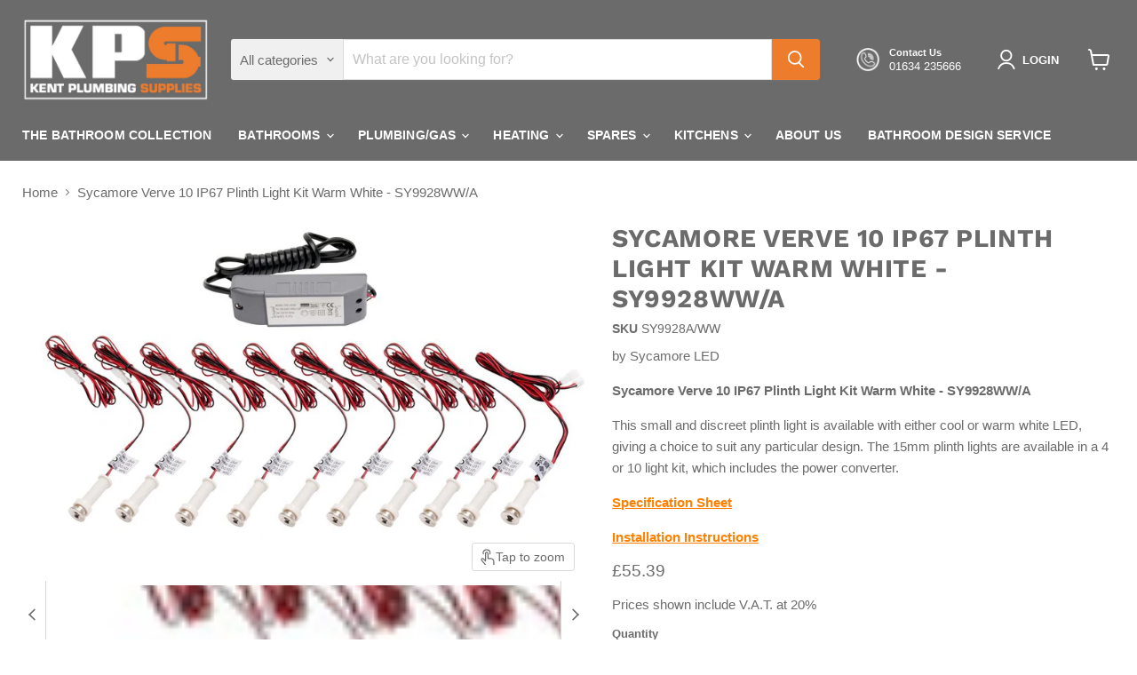

--- FILE ---
content_type: text/html; charset=utf-8
request_url: https://www.kentplumbingsupplies.co.uk/collections/all/products/sycamore-verve-10-ip67-plinth-light-kit-warm-white-sy9928ww-a?view=recently-viewed
body_size: 1230
content:










  









<div
  class="productgrid--item  imagestyle--large        product-recently-viewed-card    show-actions--mobile"
  data-product-item
  data-product-quickshop-url="/products/sycamore-verve-10-ip67-plinth-light-kit-warm-white-sy9928ww-a"
  
    data-recently-viewed-card
  
>
  <div class="productitem" data-product-item-content>
    
    
    
    

    

    
      

      
    

    <div class="productitem__container">
      <div class="product-recently-viewed-card-time" data-product-handle="sycamore-verve-10-ip67-plinth-light-kit-warm-white-sy9928ww-a">
      <button
        class="product-recently-viewed-card-remove"
        aria-label="close"
        data-remove-recently-viewed
      >
        


                                                                        <svg class="icon-remove "    aria-hidden="true"    focusable="false"    role="presentation"    xmlns="http://www.w3.org/2000/svg" width="10" height="10" viewBox="0 0 10 10" xmlns="http://www.w3.org/2000/svg">      <path fill="currentColor" d="M6.08785659,5 L9.77469752,1.31315906 L8.68684094,0.225302476 L5,3.91214341 L1.31315906,0.225302476 L0.225302476,1.31315906 L3.91214341,5 L0.225302476,8.68684094 L1.31315906,9.77469752 L5,6.08785659 L8.68684094,9.77469752 L9.77469752,8.68684094 L6.08785659,5 Z"></path>    </svg>                                              

      </button>
    </div>

      <div class="productitem__image-container">
        <a
          class="productitem--image-link"
          href="/products/sycamore-verve-10-ip67-plinth-light-kit-warm-white-sy9928ww-a"
          tabindex="-1"
          data-product-page-link
        >
          <figure
            class="productitem--image"
            data-product-item-image
            
          >
            
              
              

  
    <noscript data-rimg-noscript>
      <img
        
          src="//www.kentplumbingsupplies.co.uk/cdn/shop/products/SY9928_1000x636_b8868578-3994-4a5b-8ae0-554ad0956672_512x326.jpg?v=1652785807"
        

        alt=""
        data-rimg="noscript"
        srcset="//www.kentplumbingsupplies.co.uk/cdn/shop/products/SY9928_1000x636_b8868578-3994-4a5b-8ae0-554ad0956672_512x326.jpg?v=1652785807 1x, //www.kentplumbingsupplies.co.uk/cdn/shop/products/SY9928_1000x636_b8868578-3994-4a5b-8ae0-554ad0956672_998x636.jpg?v=1652785807 1.95x"
        class="productitem--image-primary"
        
        
      >
    </noscript>
  

  <img
    
      src="//www.kentplumbingsupplies.co.uk/cdn/shop/products/SY9928_1000x636_b8868578-3994-4a5b-8ae0-554ad0956672_512x326.jpg?v=1652785807"
    
    alt=""

    
      data-rimg="lazy"
      data-rimg-scale="1"
      data-rimg-template="//www.kentplumbingsupplies.co.uk/cdn/shop/products/SY9928_1000x636_b8868578-3994-4a5b-8ae0-554ad0956672_{size}.jpg?v=1652785807"
      data-rimg-max="1000x636"
      data-rimg-crop="false"
      
      srcset="data:image/svg+xml;utf8,<svg%20xmlns='http://www.w3.org/2000/svg'%20width='512'%20height='326'></svg>"
    

    class="productitem--image-primary"
    
    
  >



  <div data-rimg-canvas></div>


            

            



























  
  
  

  <span class="productitem__badge productitem__badge--sale"
    data-badge-sales
    style="display: none;"
  >
    <span data-badge-sales-range>
      
        
          Save <span class="money" data-price-money-saved>£0.00</span>
        
      
    </span>
    <span data-badge-sales-single style="display: none;">
      
        Save <span class="money" data-price-money-saved>£0.00</span>
      
    </span>
  </span>

            <span class="visually-hidden">Sycamore Verve 10 IP67 Plinth Light Kit Warm White - SY9928WW/A</span>
          </figure>
        </a>
      </div><div class="productitem--info">
        
          
        

        

        <h2 class="productitem--title">
          <a href="/products/sycamore-verve-10-ip67-plinth-light-kit-warm-white-sy9928ww-a" data-product-page-link>
            Sycamore Verve 10 IP67 Plinth Light Kit Warm White - SY9928WW/A
          </a>
        </h2>

        
          
            <span class="productitem--vendor">
              <a href="/collections/vendors?q=Sycamore%20LED" title="Sycamore LED">Sycamore LED</a>
            </span>
          
        

        
          






























<div class="price productitem__price ">
  
    <div
      class="price__compare-at "
      data-price-compare-container
    >

      
        <span class="money price__original" data-price-original></span>
      
    </div>


    
      
      <div class="price__compare-at--hidden" data-compare-price-range-hidden>
        
          <span class="visually-hidden">Original price</span>
          <span class="money price__compare-at--min" data-price-compare-min>
            £55.39
          </span>
          -
          <span class="visually-hidden">Original price</span>
          <span class="money price__compare-at--max" data-price-compare-max>
            £55.39
          </span>
        
      </div>
      <div class="price__compare-at--hidden" data-compare-price-hidden>
        <span class="visually-hidden">Original price</span>
        <span class="money price__compare-at--single" data-price-compare>
          
        </span>
      </div>
    
  

  <div class="price__current  " data-price-container>

    

    
      
      
      <span class="money" data-price>
        £55.39
      </span>
    
    
  </div>

  
    
    <div class="price__current--hidden" data-current-price-range-hidden>
      
        <span class="money price__current--min" data-price-min>£55.39</span>
        -
        <span class="money price__current--max" data-price-max>£55.39</span>
      
    </div>
    <div class="price__current--hidden" data-current-price-hidden>
      <span class="visually-hidden">Current price</span>
      <span class="money" data-price>
        £55.39
      </span>
    </div>
  

  
    
    
    
    

    <div
      class="
        productitem__unit-price
        hidden
      "
      data-unit-price
    >
      <span class="productitem__total-quantity" data-total-quantity></span> | <span class="productitem__unit-price--amount money" data-unit-price-amount></span> / <span class="productitem__unit-price--measure" data-unit-price-measure></span>
    </div>
  

  
</div>


        

        
          
            <div class="productitem__stock-level">
              







<div class="product-stock-level-wrapper" >
  
</div>

            </div>
          

          
            
          
        

        
          <div class="productitem--description">
            <p>Sycamore Verve 10 IP67 Plinth Light Kit Warm White - SY9928WW/A
This small and discreet plinth light is available with either cool or warm white LE...</p>

            
              <a
                href="/products/sycamore-verve-10-ip67-plinth-light-kit-warm-white-sy9928ww-a"
                class="productitem--link"
                data-product-page-link
              >
                View full details
              </a>
            
          </div>
        
      </div>

      
    </div>
  </div>

  
    <script type="application/json" data-quick-buy-settings>
      {
        "cart_redirection": false,
        "money_format": "£{{amount}}"
      }
    </script>
  
</div>


--- FILE ---
content_type: text/javascript; charset=utf-8
request_url: https://www.kentplumbingsupplies.co.uk/products/sycamore-verve-10-ip67-plinth-light-kit-warm-white-sy9928ww-a.js
body_size: 1230
content:
{"id":7321759449266,"title":"Sycamore Verve 10 IP67 Plinth Light Kit Warm White - SY9928WW\/A","handle":"sycamore-verve-10-ip67-plinth-light-kit-warm-white-sy9928ww-a","description":"\u003cp\u003e\u003cstrong\u003eSycamore Verve 10 IP67 Plinth Light Kit Warm White - SY9928WW\/A\u003c\/strong\u003e\u003c\/p\u003e\n\u003cp\u003e\u003cspan data-mce-fragment=\"1\"\u003eThis small and discreet plinth light is available with either cool or warm white LED, giving a choice to suit any particular design. The 15mm plinth lights are available in a 4 or 10 light kit, which includes the power converter\u003c\/span\u003e.\u003c\/p\u003e\n\u003cp\u003e\u003ca href=\"https:\/\/cdn.shopify.com\/s\/files\/1\/1182\/0422\/files\/SY9928_SY9936_SY9937_15mm_Plinth_Light_Kits.pdf?v=1652785506\" title=\"https:\/\/cdn.shopify.com\/s\/files\/1\/1182\/0422\/files\/SY9928_SY9936_SY9937_15mm_Plinth_Light_Kits.pdf?v=1652785506\" target=\"_blank\"\u003e\u003cspan style=\"text-decoration: underline; color: #ff8000;\" data-mce-style=\"text-decoration: underline; color: #ff8000;\"\u003e\u003cstrong\u003eSpecification Sheet\u003c\/strong\u003e\u003c\/span\u003e\u003c\/a\u003e\u003c\/p\u003e\n\u003cp\u003e\u003ca href=\"https:\/\/cdn.shopify.com\/s\/files\/1\/1182\/0422\/files\/15MM_ROUND_LED_PLINTH_LIGHTS.pdf?v=1652785507\" title=\"https:\/\/cdn.shopify.com\/s\/files\/1\/1182\/0422\/files\/15MM_ROUND_LED_PLINTH_LIGHTS.pdf?v=1652785507\" target=\"_blank\"\u003e\u003cspan style=\"text-decoration: underline; color: #ff8000;\" data-mce-style=\"text-decoration: underline; color: #ff8000;\"\u003e\u003cstrong\u003eInstallation Instructions\u003c\/strong\u003e\u003c\/span\u003e\u003c\/a\u003e\u003c\/p\u003e","published_at":"2022-05-17T12:10:03+01:00","created_at":"2022-05-17T12:10:03+01:00","vendor":"Sycamore LED","type":"Plinth Light","tags":["TRACKED1-2"],"price":5539,"price_min":5539,"price_max":5539,"available":true,"price_varies":false,"compare_at_price":null,"compare_at_price_min":0,"compare_at_price_max":0,"compare_at_price_varies":false,"variants":[{"id":41969448779954,"title":"Default Title","option1":"Default Title","option2":null,"option3":null,"sku":"SY9928A\/WW","requires_shipping":true,"taxable":true,"featured_image":null,"available":true,"name":"Sycamore Verve 10 IP67 Plinth Light Kit Warm White - SY9928WW\/A","public_title":null,"options":["Default Title"],"price":5539,"weight":51,"compare_at_price":null,"inventory_quantity":-9,"inventory_management":null,"inventory_policy":"deny","barcode":"5060169884212","requires_selling_plan":false,"selling_plan_allocations":[]}],"images":["\/\/cdn.shopify.com\/s\/files\/1\/1182\/0422\/products\/SY9928_1000x636_b8868578-3994-4a5b-8ae0-554ad0956672.jpg?v=1652785807","\/\/cdn.shopify.com\/s\/files\/1\/1182\/0422\/products\/SY9936_1000x974_3003c172-ae09-4ddb-88bc-a2d9249beb90.jpg?v=1652785807","\/\/cdn.shopify.com\/s\/files\/1\/1182\/0422\/products\/SY9936_203x369_aa2c0fcd-3a65-413c-8c01-5c57b5fc0d81.jpg?v=1652785807"],"featured_image":"\/\/cdn.shopify.com\/s\/files\/1\/1182\/0422\/products\/SY9928_1000x636_b8868578-3994-4a5b-8ae0-554ad0956672.jpg?v=1652785807","options":[{"name":"Title","position":1,"values":["Default Title"]}],"url":"\/products\/sycamore-verve-10-ip67-plinth-light-kit-warm-white-sy9928ww-a","media":[{"alt":null,"id":25654417096882,"position":1,"preview_image":{"aspect_ratio":1.572,"height":636,"width":1000,"src":"https:\/\/cdn.shopify.com\/s\/files\/1\/1182\/0422\/products\/SY9928_1000x636_b8868578-3994-4a5b-8ae0-554ad0956672.jpg?v=1652785807"},"aspect_ratio":1.572,"height":636,"media_type":"image","src":"https:\/\/cdn.shopify.com\/s\/files\/1\/1182\/0422\/products\/SY9928_1000x636_b8868578-3994-4a5b-8ae0-554ad0956672.jpg?v=1652785807","width":1000},{"alt":null,"id":25654417129650,"position":2,"preview_image":{"aspect_ratio":1.027,"height":974,"width":1000,"src":"https:\/\/cdn.shopify.com\/s\/files\/1\/1182\/0422\/products\/SY9936_1000x974_3003c172-ae09-4ddb-88bc-a2d9249beb90.jpg?v=1652785807"},"aspect_ratio":1.027,"height":974,"media_type":"image","src":"https:\/\/cdn.shopify.com\/s\/files\/1\/1182\/0422\/products\/SY9936_1000x974_3003c172-ae09-4ddb-88bc-a2d9249beb90.jpg?v=1652785807","width":1000},{"alt":null,"id":25654417162418,"position":3,"preview_image":{"aspect_ratio":0.55,"height":369,"width":203,"src":"https:\/\/cdn.shopify.com\/s\/files\/1\/1182\/0422\/products\/SY9936_203x369_aa2c0fcd-3a65-413c-8c01-5c57b5fc0d81.jpg?v=1652785807"},"aspect_ratio":0.55,"height":369,"media_type":"image","src":"https:\/\/cdn.shopify.com\/s\/files\/1\/1182\/0422\/products\/SY9936_203x369_aa2c0fcd-3a65-413c-8c01-5c57b5fc0d81.jpg?v=1652785807","width":203}],"requires_selling_plan":false,"selling_plan_groups":[]}